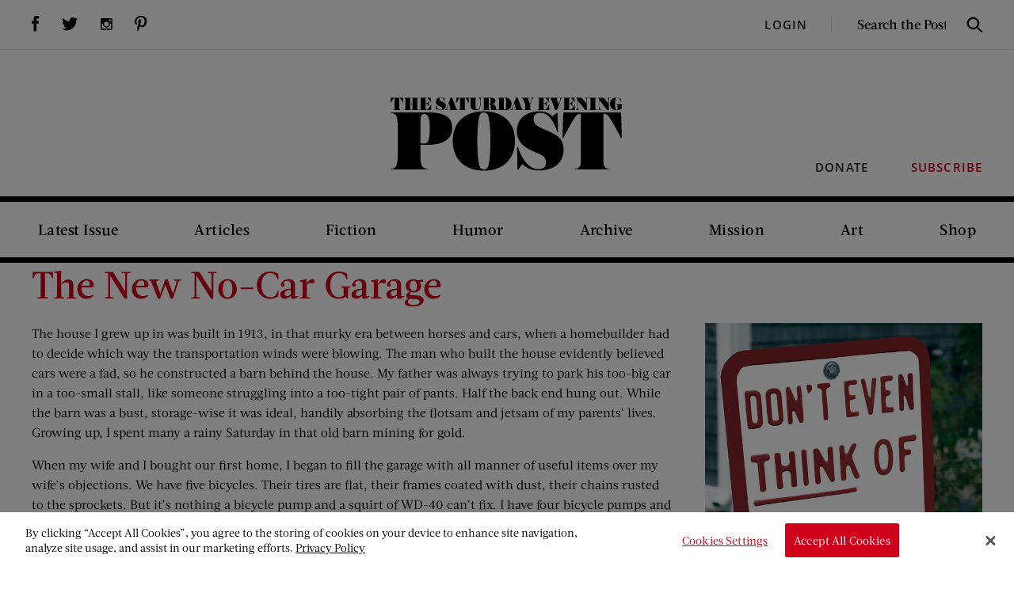

--- FILE ---
content_type: text/html; charset=UTF-8
request_url: https://www.saturdayeveningpost.com/sep-keyword/old-barn-mining/
body_size: 17999
content:
<!DOCTYPE html>
	<html lang="en-US" class="no-js http1">
	<head>
		<!-- DNS Prefetching -->
		<link rel="dns-prefetch" href="//www.googletagservices.com">
		<link rel="dns-prefetch" href="//www.googletagmanager.com">

		<!-- meta cluster -->
		<meta charset="UTF-8">
		<meta name="viewport" content="width=device-width, initial-scale=1.0">

		<meta name='robots' content='index, follow, max-image-preview:large, max-snippet:-1, max-video-preview:-1' />
	<style>img:is([sizes="auto" i], [sizes^="auto," i]) { contain-intrinsic-size: 3000px 1500px }</style>
	<!-- OneTrust Cookies Consent Notice start -->

<script src="https://cookie-cdn.cookiepro.com/scripttemplates/otSDKStub.js"  type="text/javascript" charset="UTF-8" data-domain-script="b491c281-f032-4812-9b0e-cf8c575f63d8"></script>
<script type="text/javascript">
function OptanonWrapper() { }
</script>
<!-- OneTrust Cookies Consent Notice end --><script>window._wca = window._wca || [];</script>

	<!-- This site is optimized with the Yoast SEO plugin v26.8 - https://yoast.com/product/yoast-seo-wordpress/ -->
	<title>old barn mining Archives | The Saturday Evening Post</title>
	<link rel="canonical" href="https://www.saturdayeveningpost.com/sep-keyword/old-barn-mining/" />
	<meta property="og:locale" content="en_US" />
	<meta property="og:type" content="article" />
	<meta property="og:title" content="old barn mining Archives | The Saturday Evening Post" />
	<meta property="og:url" content="https://www.saturdayeveningpost.com/sep-keyword/old-barn-mining/" />
	<meta property="og:site_name" content="The Saturday Evening Post" />
	<meta name="twitter:card" content="summary_large_image" />
	<meta name="twitter:site" content="@SatEvePost" />
	<script type="application/ld+json" class="yoast-schema-graph">{"@context":"https://schema.org","@graph":[{"@type":"CollectionPage","@id":"https://www.saturdayeveningpost.com/sep-keyword/old-barn-mining/","url":"https://www.saturdayeveningpost.com/sep-keyword/old-barn-mining/","name":"old barn mining Archives | The Saturday Evening Post","isPartOf":{"@id":"https://www.saturdayeveningpost.com/#website"},"primaryImageOfPage":{"@id":"https://www.saturdayeveningpost.com/sep-keyword/old-barn-mining/#primaryimage"},"image":{"@id":"https://www.saturdayeveningpost.com/sep-keyword/old-barn-mining/#primaryimage"},"thumbnailUrl":"https://www.saturdayeveningpost.com/wp-content/uploads/satevepost/MJ13_FeaturedImage.jpg","breadcrumb":{"@id":"https://www.saturdayeveningpost.com/sep-keyword/old-barn-mining/#breadcrumb"},"inLanguage":"en-US"},{"@type":"ImageObject","inLanguage":"en-US","@id":"https://www.saturdayeveningpost.com/sep-keyword/old-barn-mining/#primaryimage","url":"https://www.saturdayeveningpost.com/wp-content/uploads/satevepost/MJ13_FeaturedImage.jpg","contentUrl":"https://www.saturdayeveningpost.com/wp-content/uploads/satevepost/MJ13_FeaturedImage.jpg","width":368,"height":275},{"@type":"BreadcrumbList","@id":"https://www.saturdayeveningpost.com/sep-keyword/old-barn-mining/#breadcrumb","itemListElement":[{"@type":"ListItem","position":1,"name":"Home","item":"https://www.saturdayeveningpost.com/"},{"@type":"ListItem","position":2,"name":"old barn mining"}]},{"@type":"WebSite","@id":"https://www.saturdayeveningpost.com/#website","url":"https://www.saturdayeveningpost.com/","name":"The Saturday Evening Post","description":"Home of The Saturday Evening Post","publisher":{"@id":"https://www.saturdayeveningpost.com/#organization"},"potentialAction":[{"@type":"SearchAction","target":{"@type":"EntryPoint","urlTemplate":"https://www.saturdayeveningpost.com/?s={search_term_string}"},"query-input":{"@type":"PropertyValueSpecification","valueRequired":true,"valueName":"search_term_string"}}],"inLanguage":"en-US"},{"@type":"Organization","@id":"https://www.saturdayeveningpost.com/#organization","name":"The Saturday Evening Post","url":"https://www.saturdayeveningpost.com/","logo":{"@type":"ImageObject","inLanguage":"en-US","@id":"https://www.saturdayeveningpost.com/#/schema/logo/image/","url":"https://www.saturdayeveningpost.com/wp-content/uploads/satevepost/SEP-logo-from-Brian.png","contentUrl":"https://www.saturdayeveningpost.com/wp-content/uploads/satevepost/SEP-logo-from-Brian.png","width":3131,"height":986,"caption":"The Saturday Evening Post"},"image":{"@id":"https://www.saturdayeveningpost.com/#/schema/logo/image/"},"sameAs":["https://www.facebook.com/saturdayeveningpost","https://x.com/SatEvePost","https://instagram.com/satevepost/","https://www.pinterest.com/satevepost/","https://www.youtube.com/user/satevepost"]}]}</script>
	<!-- / Yoast SEO plugin. -->


<link rel='dns-prefetch' href='//stats.wp.com' />
<link rel='dns-prefetch' href='//secure.gravatar.com' />
<link rel='dns-prefetch' href='//v0.wordpress.com' />
<link rel='preconnect' href='//c0.wp.com' />
<link rel="alternate" type="application/rss+xml" title="The Saturday Evening Post &raquo; old barn mining Keyword Feed" href="https://www.saturdayeveningpost.com/sep-keyword/old-barn-mining/feed/" />
<script type="text/javascript">
/* <![CDATA[ */
window._wpemojiSettings = {"baseUrl":"https:\/\/s.w.org\/images\/core\/emoji\/16.0.1\/72x72\/","ext":".png","svgUrl":"https:\/\/s.w.org\/images\/core\/emoji\/16.0.1\/svg\/","svgExt":".svg","source":{"concatemoji":"https:\/\/www.saturdayeveningpost.com\/wp-includes\/js\/wp-emoji-release.min.js?ver=6.8.3"}};
/*! This file is auto-generated */
!function(s,n){var o,i,e;function c(e){try{var t={supportTests:e,timestamp:(new Date).valueOf()};sessionStorage.setItem(o,JSON.stringify(t))}catch(e){}}function p(e,t,n){e.clearRect(0,0,e.canvas.width,e.canvas.height),e.fillText(t,0,0);var t=new Uint32Array(e.getImageData(0,0,e.canvas.width,e.canvas.height).data),a=(e.clearRect(0,0,e.canvas.width,e.canvas.height),e.fillText(n,0,0),new Uint32Array(e.getImageData(0,0,e.canvas.width,e.canvas.height).data));return t.every(function(e,t){return e===a[t]})}function u(e,t){e.clearRect(0,0,e.canvas.width,e.canvas.height),e.fillText(t,0,0);for(var n=e.getImageData(16,16,1,1),a=0;a<n.data.length;a++)if(0!==n.data[a])return!1;return!0}function f(e,t,n,a){switch(t){case"flag":return n(e,"\ud83c\udff3\ufe0f\u200d\u26a7\ufe0f","\ud83c\udff3\ufe0f\u200b\u26a7\ufe0f")?!1:!n(e,"\ud83c\udde8\ud83c\uddf6","\ud83c\udde8\u200b\ud83c\uddf6")&&!n(e,"\ud83c\udff4\udb40\udc67\udb40\udc62\udb40\udc65\udb40\udc6e\udb40\udc67\udb40\udc7f","\ud83c\udff4\u200b\udb40\udc67\u200b\udb40\udc62\u200b\udb40\udc65\u200b\udb40\udc6e\u200b\udb40\udc67\u200b\udb40\udc7f");case"emoji":return!a(e,"\ud83e\udedf")}return!1}function g(e,t,n,a){var r="undefined"!=typeof WorkerGlobalScope&&self instanceof WorkerGlobalScope?new OffscreenCanvas(300,150):s.createElement("canvas"),o=r.getContext("2d",{willReadFrequently:!0}),i=(o.textBaseline="top",o.font="600 32px Arial",{});return e.forEach(function(e){i[e]=t(o,e,n,a)}),i}function t(e){var t=s.createElement("script");t.src=e,t.defer=!0,s.head.appendChild(t)}"undefined"!=typeof Promise&&(o="wpEmojiSettingsSupports",i=["flag","emoji"],n.supports={everything:!0,everythingExceptFlag:!0},e=new Promise(function(e){s.addEventListener("DOMContentLoaded",e,{once:!0})}),new Promise(function(t){var n=function(){try{var e=JSON.parse(sessionStorage.getItem(o));if("object"==typeof e&&"number"==typeof e.timestamp&&(new Date).valueOf()<e.timestamp+604800&&"object"==typeof e.supportTests)return e.supportTests}catch(e){}return null}();if(!n){if("undefined"!=typeof Worker&&"undefined"!=typeof OffscreenCanvas&&"undefined"!=typeof URL&&URL.createObjectURL&&"undefined"!=typeof Blob)try{var e="postMessage("+g.toString()+"("+[JSON.stringify(i),f.toString(),p.toString(),u.toString()].join(",")+"));",a=new Blob([e],{type:"text/javascript"}),r=new Worker(URL.createObjectURL(a),{name:"wpTestEmojiSupports"});return void(r.onmessage=function(e){c(n=e.data),r.terminate(),t(n)})}catch(e){}c(n=g(i,f,p,u))}t(n)}).then(function(e){for(var t in e)n.supports[t]=e[t],n.supports.everything=n.supports.everything&&n.supports[t],"flag"!==t&&(n.supports.everythingExceptFlag=n.supports.everythingExceptFlag&&n.supports[t]);n.supports.everythingExceptFlag=n.supports.everythingExceptFlag&&!n.supports.flag,n.DOMReady=!1,n.readyCallback=function(){n.DOMReady=!0}}).then(function(){return e}).then(function(){var e;n.supports.everything||(n.readyCallback(),(e=n.source||{}).concatemoji?t(e.concatemoji):e.wpemoji&&e.twemoji&&(t(e.twemoji),t(e.wpemoji)))}))}((window,document),window._wpemojiSettings);
/* ]]> */
</script>
<style id='wp-emoji-styles-inline-css' type='text/css'>

	img.wp-smiley, img.emoji {
		display: inline !important;
		border: none !important;
		box-shadow: none !important;
		height: 1em !important;
		width: 1em !important;
		margin: 0 0.07em !important;
		vertical-align: -0.1em !important;
		background: none !important;
		padding: 0 !important;
	}
</style>
<link rel='stylesheet' id='wp-block-library-css' href='https://c0.wp.com/c/6.8.3/wp-includes/css/dist/block-library/style.min.css' type='text/css' media='all' />
<style id='co-authors-plus-coauthors-style-inline-css' type='text/css'>
.wp-block-co-authors-plus-coauthors.is-layout-flow [class*=wp-block-co-authors-plus]{display:inline}

</style>
<style id='co-authors-plus-avatar-style-inline-css' type='text/css'>
.wp-block-co-authors-plus-avatar :where(img){height:auto;max-width:100%;vertical-align:bottom}.wp-block-co-authors-plus-coauthors.is-layout-flow .wp-block-co-authors-plus-avatar :where(img){vertical-align:middle}.wp-block-co-authors-plus-avatar:is(.alignleft,.alignright){display:table}.wp-block-co-authors-plus-avatar.aligncenter{display:table;margin-inline:auto}

</style>
<style id='co-authors-plus-image-style-inline-css' type='text/css'>
.wp-block-co-authors-plus-image{margin-bottom:0}.wp-block-co-authors-plus-image :where(img){height:auto;max-width:100%;vertical-align:bottom}.wp-block-co-authors-plus-coauthors.is-layout-flow .wp-block-co-authors-plus-image :where(img){vertical-align:middle}.wp-block-co-authors-plus-image:is(.alignfull,.alignwide) :where(img){width:100%}.wp-block-co-authors-plus-image:is(.alignleft,.alignright){display:table}.wp-block-co-authors-plus-image.aligncenter{display:table;margin-inline:auto}

</style>
<link rel='stylesheet' id='splide-css' href='https://www.saturdayeveningpost.com/wp-content/plugins/sitecare-slider-block/assets/vendor/css/splide.min.css?ver=4.1.4' type='text/css' media='all' />
<style id='splide-inline-css' type='text/css'>
.splide__pagination--has-labels {
	justify-content: space-between;
	margin-right: 10%;
	margin-left: 10%;
	padding: 0 10%;

	.splide__pagination__page:before {
		content: attr(data-label);

		position: absolute;
		top: -2em;
		left: 50%;
		text-wrap: nowrap;
		transform: translateX(-50%);
	}
}
</style>
<link rel='stylesheet' id='wp-components-css' href='https://c0.wp.com/c/6.8.3/wp-includes/css/dist/components/style.min.css' type='text/css' media='all' />
<link rel='stylesheet' id='wp-preferences-css' href='https://c0.wp.com/c/6.8.3/wp-includes/css/dist/preferences/style.min.css' type='text/css' media='all' />
<link rel='stylesheet' id='wp-block-editor-css' href='https://c0.wp.com/c/6.8.3/wp-includes/css/dist/block-editor/style.min.css' type='text/css' media='all' />
<link rel='stylesheet' id='popup-maker-block-library-style-css' href='https://www.saturdayeveningpost.com/wp-content/plugins/popup-maker/dist/packages/block-library-style.css?ver=dbea705cfafe089d65f1' type='text/css' media='all' />
<link rel='stylesheet' id='wc-memberships-blocks-css' href='https://www.saturdayeveningpost.com/wp-content/plugins/woocommerce-memberships/assets/css/blocks/wc-memberships-blocks.min.css?ver=1.27.5' type='text/css' media='all' />
<link rel='stylesheet' id='mediaelement-css' href='https://c0.wp.com/c/6.8.3/wp-includes/js/mediaelement/mediaelementplayer-legacy.min.css' type='text/css' media='all' />
<link rel='stylesheet' id='wp-mediaelement-css' href='https://c0.wp.com/c/6.8.3/wp-includes/js/mediaelement/wp-mediaelement.min.css' type='text/css' media='all' />
<style id='jetpack-sharing-buttons-style-inline-css' type='text/css'>
.jetpack-sharing-buttons__services-list{display:flex;flex-direction:row;flex-wrap:wrap;gap:0;list-style-type:none;margin:5px;padding:0}.jetpack-sharing-buttons__services-list.has-small-icon-size{font-size:12px}.jetpack-sharing-buttons__services-list.has-normal-icon-size{font-size:16px}.jetpack-sharing-buttons__services-list.has-large-icon-size{font-size:24px}.jetpack-sharing-buttons__services-list.has-huge-icon-size{font-size:36px}@media print{.jetpack-sharing-buttons__services-list{display:none!important}}.editor-styles-wrapper .wp-block-jetpack-sharing-buttons{gap:0;padding-inline-start:0}ul.jetpack-sharing-buttons__services-list.has-background{padding:1.25em 2.375em}
</style>
<style id='sep-core-button-inline-css' type='text/css'>
.wp-block-button .wp-block-button__link {
	position: relative;

	&:before {
		border: 2px solid #fff;
		content: "";
		height: calc(100% - 10px);
		left: 5px;
		opacity: 0;
		position: absolute;
		top: 5px;
		transform: scale(0.92);
		transition: opacity .25s, transform .2s;
		width: calc(100% - 10px);
	}

	&:focus,
	&:hover {
		text-decoration: none;

		&:before {
			opacity: 1;
			transform: scale(1);
		}
	}
}

</style>
<style id='sep-core-heading-inline-css' type='text/css'>
.is-style-headline {
	display: flex;
	align-items: center;
	justify-content: center;

	&:before,
	&:after {
		background-color: #ccc;
		content: "";
		flex-shrink: 0;
		height: 1px;
		margin-inline: 20px;
		width: 100px;
	}
}

@media (max-width: 600px) {
	.is-style-headline {
		&:before,
		&:after {
			display: none;
		}
	}
}

</style>
<style id='global-styles-inline-css' type='text/css'>
:root{--wp--preset--aspect-ratio--square: 1;--wp--preset--aspect-ratio--4-3: 4/3;--wp--preset--aspect-ratio--3-4: 3/4;--wp--preset--aspect-ratio--3-2: 3/2;--wp--preset--aspect-ratio--2-3: 2/3;--wp--preset--aspect-ratio--16-9: 16/9;--wp--preset--aspect-ratio--9-16: 9/16;--wp--preset--color--black: #000000;--wp--preset--color--cyan-bluish-gray: #abb8c3;--wp--preset--color--white: #ffffff;--wp--preset--color--pale-pink: #f78da7;--wp--preset--color--vivid-red: #cf2e2e;--wp--preset--color--luminous-vivid-orange: #ff6900;--wp--preset--color--luminous-vivid-amber: #fcb900;--wp--preset--color--light-green-cyan: #7bdcb5;--wp--preset--color--vivid-green-cyan: #00d084;--wp--preset--color--pale-cyan-blue: #8ed1fc;--wp--preset--color--vivid-cyan-blue: #0693e3;--wp--preset--color--vivid-purple: #9b51e0;--wp--preset--gradient--vivid-cyan-blue-to-vivid-purple: linear-gradient(135deg,rgba(6,147,227,1) 0%,rgb(155,81,224) 100%);--wp--preset--gradient--light-green-cyan-to-vivid-green-cyan: linear-gradient(135deg,rgb(122,220,180) 0%,rgb(0,208,130) 100%);--wp--preset--gradient--luminous-vivid-amber-to-luminous-vivid-orange: linear-gradient(135deg,rgba(252,185,0,1) 0%,rgba(255,105,0,1) 100%);--wp--preset--gradient--luminous-vivid-orange-to-vivid-red: linear-gradient(135deg,rgba(255,105,0,1) 0%,rgb(207,46,46) 100%);--wp--preset--gradient--very-light-gray-to-cyan-bluish-gray: linear-gradient(135deg,rgb(238,238,238) 0%,rgb(169,184,195) 100%);--wp--preset--gradient--cool-to-warm-spectrum: linear-gradient(135deg,rgb(74,234,220) 0%,rgb(151,120,209) 20%,rgb(207,42,186) 40%,rgb(238,44,130) 60%,rgb(251,105,98) 80%,rgb(254,248,76) 100%);--wp--preset--gradient--blush-light-purple: linear-gradient(135deg,rgb(255,206,236) 0%,rgb(152,150,240) 100%);--wp--preset--gradient--blush-bordeaux: linear-gradient(135deg,rgb(254,205,165) 0%,rgb(254,45,45) 50%,rgb(107,0,62) 100%);--wp--preset--gradient--luminous-dusk: linear-gradient(135deg,rgb(255,203,112) 0%,rgb(199,81,192) 50%,rgb(65,88,208) 100%);--wp--preset--gradient--pale-ocean: linear-gradient(135deg,rgb(255,245,203) 0%,rgb(182,227,212) 50%,rgb(51,167,181) 100%);--wp--preset--gradient--electric-grass: linear-gradient(135deg,rgb(202,248,128) 0%,rgb(113,206,126) 100%);--wp--preset--gradient--midnight: linear-gradient(135deg,rgb(2,3,129) 0%,rgb(40,116,252) 100%);--wp--preset--font-size--small: 1em;--wp--preset--font-size--medium: clamp(18px, 1.125rem + ((1vw - 3.2px) * 0.37), 22px);--wp--preset--font-size--large: clamp(26px, 1.625rem + ((1vw - 3.2px) * 0.37), 30px);--wp--preset--font-size--x-large: clamp(30px, 1.875rem + ((1vw - 3.2px) * 0.741), 38px);--wp--preset--font-size--xx-small: .875rem;--wp--preset--font-size--x-small: .95rem;--wp--preset--font-size--base: 1em;--wp--preset--font-size--xx-large: clamp(44px, 2.75rem + ((1vw - 3.2px) * 1.111), 56px);--wp--preset--font-family--primary: -apple-system, BlinkMacSystemFont, 'Segoe UI', Roboto, Oxygen-Sans, Ubuntu, Cantarell, 'Helvetica Neue', sans-serif;--wp--preset--font-family--monospace: monospace;--wp--preset--font-family--open-sans: "Open Sans", sans-serif;--wp--preset--font-family--acta: "Acta", Georgia, "Times New Roman", serif;--wp--preset--spacing--20: 20px;--wp--preset--spacing--30: 30px;--wp--preset--spacing--40: clamp(20px, 5vw, 40px);--wp--preset--spacing--50: clamp(40px, 6vw, 80px);--wp--preset--spacing--60: clamp(50px, 7vw, 90px);--wp--preset--spacing--70: clamp(70px, 10vw, 140px);--wp--preset--spacing--80: 5.06rem;--wp--preset--spacing--10: 10px;--wp--preset--shadow--natural: 6px 6px 9px rgba(0, 0, 0, 0.2);--wp--preset--shadow--deep: 12px 12px 50px rgba(0, 0, 0, 0.4);--wp--preset--shadow--sharp: 6px 6px 0px rgba(0, 0, 0, 0.2);--wp--preset--shadow--outlined: 6px 6px 0px -3px rgba(255, 255, 255, 1), 6px 6px rgba(0, 0, 0, 1);--wp--preset--shadow--crisp: 6px 6px 0px rgba(0, 0, 0, 1);--wp--custom--font-weight--black: 900;--wp--custom--font-weight--bold: 700;--wp--custom--font-weight--extra-bold: 800;--wp--custom--font-weight--extra-light: 200;--wp--custom--font-weight--light: 300;--wp--custom--font-weight--medium: 500;--wp--custom--font-weight--regular: 400;--wp--custom--font-weight--semi-bold: 600;--wp--custom--font-weight--thin: 100;--wp--custom--line-height--large: 1.75;--wp--custom--line-height--medium: 1.5;--wp--custom--line-height--none: 1;--wp--custom--line-height--small: 1.25;--wp--custom--line-height--x-large: 2;--wp--custom--line-height--x-small: 1.1;}:root { --wp--style--global--content-size: 860px;--wp--style--global--wide-size: 1400px; }:where(body) { margin: 0; }.wp-site-blocks { padding-top: var(--wp--style--root--padding-top); padding-bottom: var(--wp--style--root--padding-bottom); }.has-global-padding { padding-right: var(--wp--style--root--padding-right); padding-left: var(--wp--style--root--padding-left); }.has-global-padding > .alignfull { margin-right: calc(var(--wp--style--root--padding-right) * -1); margin-left: calc(var(--wp--style--root--padding-left) * -1); }.has-global-padding :where(:not(.alignfull.is-layout-flow) > .has-global-padding:not(.wp-block-block, .alignfull)) { padding-right: 0; padding-left: 0; }.has-global-padding :where(:not(.alignfull.is-layout-flow) > .has-global-padding:not(.wp-block-block, .alignfull)) > .alignfull { margin-left: 0; margin-right: 0; }.wp-site-blocks > .alignleft { float: left; margin-right: 2em; }.wp-site-blocks > .alignright { float: right; margin-left: 2em; }.wp-site-blocks > .aligncenter { justify-content: center; margin-left: auto; margin-right: auto; }:where(.wp-site-blocks) > * { margin-block-start: 1.5rem; margin-block-end: 0; }:where(.wp-site-blocks) > :first-child { margin-block-start: 0; }:where(.wp-site-blocks) > :last-child { margin-block-end: 0; }:root { --wp--style--block-gap: 1.5rem; }:root :where(.is-layout-flow) > :first-child{margin-block-start: 0;}:root :where(.is-layout-flow) > :last-child{margin-block-end: 0;}:root :where(.is-layout-flow) > *{margin-block-start: 1.5rem;margin-block-end: 0;}:root :where(.is-layout-constrained) > :first-child{margin-block-start: 0;}:root :where(.is-layout-constrained) > :last-child{margin-block-end: 0;}:root :where(.is-layout-constrained) > *{margin-block-start: 1.5rem;margin-block-end: 0;}:root :where(.is-layout-flex){gap: 1.5rem;}:root :where(.is-layout-grid){gap: 1.5rem;}.is-layout-flow > .alignleft{float: left;margin-inline-start: 0;margin-inline-end: 2em;}.is-layout-flow > .alignright{float: right;margin-inline-start: 2em;margin-inline-end: 0;}.is-layout-flow > .aligncenter{margin-left: auto !important;margin-right: auto !important;}.is-layout-constrained > .alignleft{float: left;margin-inline-start: 0;margin-inline-end: 2em;}.is-layout-constrained > .alignright{float: right;margin-inline-start: 2em;margin-inline-end: 0;}.is-layout-constrained > .aligncenter{margin-left: auto !important;margin-right: auto !important;}.is-layout-constrained > :where(:not(.alignleft):not(.alignright):not(.alignfull)){max-width: var(--wp--style--global--content-size);margin-left: auto !important;margin-right: auto !important;}.is-layout-constrained > .alignwide{max-width: var(--wp--style--global--wide-size);}body .is-layout-flex{display: flex;}.is-layout-flex{flex-wrap: wrap;align-items: center;}.is-layout-flex > :is(*, div){margin: 0;}body .is-layout-grid{display: grid;}.is-layout-grid > :is(*, div){margin: 0;}body{font-family: var(--wp--preset--font-family--acta);font-size: var(--wp--preset--font-size--base);line-height: var(--wp--custom--line-height--medium);--wp--style--root--padding-top: 0;--wp--style--root--padding-right: var(--wp--preset--spacing--40);--wp--style--root--padding-bottom: 0;--wp--style--root--padding-left: var(--wp--preset--spacing--40);}a:where(:not(.wp-element-button)){color: #d0021b;text-decoration: none;}:root :where(a:where(:not(.wp-element-button)):hover){text-decoration: underline;}h1, h2, h3, h4, h5, h6{font-family: var(--wp--preset--font-family--acta);font-weight: var(--wp--custom--font-weight--medium);line-height: var(--wp--custom--line-height--x-small);}h1{font-size: var(--wp--preset--font-size--xx-large);}h2{font-size: 38px;}h3{font-size: var(--wp--preset--font-size--x-large);}h4{font-size: var(--wp--preset--font-size--large);}h5{font-size: 26px;}h6{font-size: var(--wp--preset--font-size--medium);}:root :where(.wp-element-button, .wp-block-button__link){background-color: #d0021b;border-radius: 0;border-width: 0;color: #ffffff;font-family: inherit;font-size: var(--wp--preset--font-size--medium);font-weight: var(--wp--custom--font-weight--medium);letter-spacing: 0.05em;line-height: inherit;padding-top: 0.5em;padding-right: 1em;padding-bottom: 0.5em;padding-left: 1em;text-decoration: none;text-transform: uppercase;}:root :where(.wp-element-button:hover, .wp-block-button__link:hover){background-color: #d0021b;color: #ffffff;text-decoration: none;}.has-black-color{color: var(--wp--preset--color--black) !important;}.has-cyan-bluish-gray-color{color: var(--wp--preset--color--cyan-bluish-gray) !important;}.has-white-color{color: var(--wp--preset--color--white) !important;}.has-pale-pink-color{color: var(--wp--preset--color--pale-pink) !important;}.has-vivid-red-color{color: var(--wp--preset--color--vivid-red) !important;}.has-luminous-vivid-orange-color{color: var(--wp--preset--color--luminous-vivid-orange) !important;}.has-luminous-vivid-amber-color{color: var(--wp--preset--color--luminous-vivid-amber) !important;}.has-light-green-cyan-color{color: var(--wp--preset--color--light-green-cyan) !important;}.has-vivid-green-cyan-color{color: var(--wp--preset--color--vivid-green-cyan) !important;}.has-pale-cyan-blue-color{color: var(--wp--preset--color--pale-cyan-blue) !important;}.has-vivid-cyan-blue-color{color: var(--wp--preset--color--vivid-cyan-blue) !important;}.has-vivid-purple-color{color: var(--wp--preset--color--vivid-purple) !important;}.has-black-background-color{background-color: var(--wp--preset--color--black) !important;}.has-cyan-bluish-gray-background-color{background-color: var(--wp--preset--color--cyan-bluish-gray) !important;}.has-white-background-color{background-color: var(--wp--preset--color--white) !important;}.has-pale-pink-background-color{background-color: var(--wp--preset--color--pale-pink) !important;}.has-vivid-red-background-color{background-color: var(--wp--preset--color--vivid-red) !important;}.has-luminous-vivid-orange-background-color{background-color: var(--wp--preset--color--luminous-vivid-orange) !important;}.has-luminous-vivid-amber-background-color{background-color: var(--wp--preset--color--luminous-vivid-amber) !important;}.has-light-green-cyan-background-color{background-color: var(--wp--preset--color--light-green-cyan) !important;}.has-vivid-green-cyan-background-color{background-color: var(--wp--preset--color--vivid-green-cyan) !important;}.has-pale-cyan-blue-background-color{background-color: var(--wp--preset--color--pale-cyan-blue) !important;}.has-vivid-cyan-blue-background-color{background-color: var(--wp--preset--color--vivid-cyan-blue) !important;}.has-vivid-purple-background-color{background-color: var(--wp--preset--color--vivid-purple) !important;}.has-black-border-color{border-color: var(--wp--preset--color--black) !important;}.has-cyan-bluish-gray-border-color{border-color: var(--wp--preset--color--cyan-bluish-gray) !important;}.has-white-border-color{border-color: var(--wp--preset--color--white) !important;}.has-pale-pink-border-color{border-color: var(--wp--preset--color--pale-pink) !important;}.has-vivid-red-border-color{border-color: var(--wp--preset--color--vivid-red) !important;}.has-luminous-vivid-orange-border-color{border-color: var(--wp--preset--color--luminous-vivid-orange) !important;}.has-luminous-vivid-amber-border-color{border-color: var(--wp--preset--color--luminous-vivid-amber) !important;}.has-light-green-cyan-border-color{border-color: var(--wp--preset--color--light-green-cyan) !important;}.has-vivid-green-cyan-border-color{border-color: var(--wp--preset--color--vivid-green-cyan) !important;}.has-pale-cyan-blue-border-color{border-color: var(--wp--preset--color--pale-cyan-blue) !important;}.has-vivid-cyan-blue-border-color{border-color: var(--wp--preset--color--vivid-cyan-blue) !important;}.has-vivid-purple-border-color{border-color: var(--wp--preset--color--vivid-purple) !important;}.has-vivid-cyan-blue-to-vivid-purple-gradient-background{background: var(--wp--preset--gradient--vivid-cyan-blue-to-vivid-purple) !important;}.has-light-green-cyan-to-vivid-green-cyan-gradient-background{background: var(--wp--preset--gradient--light-green-cyan-to-vivid-green-cyan) !important;}.has-luminous-vivid-amber-to-luminous-vivid-orange-gradient-background{background: var(--wp--preset--gradient--luminous-vivid-amber-to-luminous-vivid-orange) !important;}.has-luminous-vivid-orange-to-vivid-red-gradient-background{background: var(--wp--preset--gradient--luminous-vivid-orange-to-vivid-red) !important;}.has-very-light-gray-to-cyan-bluish-gray-gradient-background{background: var(--wp--preset--gradient--very-light-gray-to-cyan-bluish-gray) !important;}.has-cool-to-warm-spectrum-gradient-background{background: var(--wp--preset--gradient--cool-to-warm-spectrum) !important;}.has-blush-light-purple-gradient-background{background: var(--wp--preset--gradient--blush-light-purple) !important;}.has-blush-bordeaux-gradient-background{background: var(--wp--preset--gradient--blush-bordeaux) !important;}.has-luminous-dusk-gradient-background{background: var(--wp--preset--gradient--luminous-dusk) !important;}.has-pale-ocean-gradient-background{background: var(--wp--preset--gradient--pale-ocean) !important;}.has-electric-grass-gradient-background{background: var(--wp--preset--gradient--electric-grass) !important;}.has-midnight-gradient-background{background: var(--wp--preset--gradient--midnight) !important;}.has-small-font-size{font-size: var(--wp--preset--font-size--small) !important;}.has-medium-font-size{font-size: var(--wp--preset--font-size--medium) !important;}.has-large-font-size{font-size: var(--wp--preset--font-size--large) !important;}.has-x-large-font-size{font-size: var(--wp--preset--font-size--x-large) !important;}.has-xx-small-font-size{font-size: var(--wp--preset--font-size--xx-small) !important;}.has-x-small-font-size{font-size: var(--wp--preset--font-size--x-small) !important;}.has-base-font-size{font-size: var(--wp--preset--font-size--base) !important;}.has-xx-large-font-size{font-size: var(--wp--preset--font-size--xx-large) !important;}.has-primary-font-family{font-family: var(--wp--preset--font-family--primary) !important;}.has-monospace-font-family{font-family: var(--wp--preset--font-family--monospace) !important;}.has-open-sans-font-family{font-family: var(--wp--preset--font-family--open-sans) !important;}.has-acta-font-family{font-family: var(--wp--preset--font-family--acta) !important;}
:root :where(.wp-block-pullquote){font-size: 1.5em;line-height: 1.6;}
:root :where(.wp-block-list){font-size: var(--wp--preset--font-size--medium);padding-left: 1.5em;}
:root :where(p){font-size: var(--wp--preset--font-size--medium);}
:root :where(.wp-block-separator){background-color: #ccc;border-width: 0px;color: #ccc;}:root :where(.wp-block-separator){height: 1px}
</style>
<link rel='stylesheet' id='woocommerce-layout-css' href='https://c0.wp.com/p/woocommerce/10.4.3/assets/css/woocommerce-layout.css' type='text/css' media='all' />
<style id='woocommerce-layout-inline-css' type='text/css'>

	.infinite-scroll .woocommerce-pagination {
		display: none;
	}
</style>
<link rel='stylesheet' id='woocommerce-smallscreen-css' href='https://c0.wp.com/p/woocommerce/10.4.3/assets/css/woocommerce-smallscreen.css' type='text/css' media='only screen and (max-width: 768px)' />
<link rel='stylesheet' id='woocommerce-general-css' href='https://c0.wp.com/p/woocommerce/10.4.3/assets/css/woocommerce.css' type='text/css' media='all' />
<style id='woocommerce-inline-inline-css' type='text/css'>
.woocommerce form .form-row .required { visibility: visible; }
</style>
<link rel='stylesheet' id='wc-memberships-frontend-css' href='https://www.saturdayeveningpost.com/wp-content/plugins/woocommerce-memberships/assets/css/frontend/wc-memberships-frontend.min.css?ver=1.27.5' type='text/css' media='all' />
<link rel='stylesheet' id='saturday_evening_post-css' href='https://www.saturdayeveningpost.com/wp-content/themes/saturday-evening-post/assets/css/saturday-evening-post.min.css?ver=1.4.1' type='text/css' media='all' />
<script type="text/javascript" src="https://c0.wp.com/c/6.8.3/wp-includes/js/jquery/jquery.min.js" id="jquery-core-js"></script>
<script type="text/javascript" src="https://c0.wp.com/c/6.8.3/wp-includes/js/jquery/jquery-migrate.min.js" id="jquery-migrate-js"></script>
<script type="text/javascript" src="https://c0.wp.com/p/woocommerce/10.4.3/assets/js/jquery-blockui/jquery.blockUI.min.js" id="wc-jquery-blockui-js" defer="defer" data-wp-strategy="defer"></script>
<script type="text/javascript" src="https://c0.wp.com/p/woocommerce/10.4.3/assets/js/js-cookie/js.cookie.min.js" id="wc-js-cookie-js" defer="defer" data-wp-strategy="defer"></script>
<script type="text/javascript" id="woocommerce-js-extra">
/* <![CDATA[ */
var woocommerce_params = {"ajax_url":"\/wp-admin\/admin-ajax.php","wc_ajax_url":"\/?wc-ajax=%%endpoint%%","i18n_password_show":"Show password","i18n_password_hide":"Hide password"};
/* ]]> */
</script>
<script type="text/javascript" src="https://c0.wp.com/p/woocommerce/10.4.3/assets/js/frontend/woocommerce.min.js" id="woocommerce-js" defer="defer" data-wp-strategy="defer"></script>
<script type="text/javascript" src="https://stats.wp.com/s-202605.js" id="woocommerce-analytics-js" defer="defer" data-wp-strategy="defer"></script>
<link rel="https://api.w.org/" href="https://www.saturdayeveningpost.com/wp-json/" /><link rel="EditURI" type="application/rsd+xml" title="RSD" href="https://www.saturdayeveningpost.com/xmlrpc.php?rsd" />
	<style>img#wpstats{display:none}</style>
			<noscript><style>.woocommerce-product-gallery{ opacity: 1 !important; }</style></noscript>
	
<script>
window.dataLayer = window.dataLayer || [];
dataLayer.push({
	'loggedIn': 'no'
});

		</script>

		<!-- Page hiding snippet (recommended)  -->
<style>.async-hide { opacity: 0 !important} </style>
<script>(function(a,s,y,n,c,h,i,d,e){s.className+=' '+y;h.start=1*new Date;
h.end=i=function(){s.className=s.className.replace(RegExp(' ?'+y),'')};
(a[n]=a[n]||[]).hide=h;setTimeout(function(){i();h.end=null},c);h.timeout=c;
})(window,document.documentElement,'async-hide','dataLayer',4000,
{'GTM-PLV9X3J':true});</script>
<!-- Modified Analytics tracking code with Optimize plugin -->
    <script>
    (function(i,s,o,g,r,a,m){i['GoogleAnalyticsObject']=r;i[r]=i[r]||function(){
    (i[r].q=i[r].q||[]).push(arguments)},i[r].l=1*new Date();a=s.createElement(o),
    m=s.getElementsByTagName(o)[0];a.async=1;a.src=g;m.parentNode.insertBefore(a,m)
    })(window,document,'script','https://www.google-analytics.com/analytics.js','ga');

  ga('create', 'UA-347503-1', 'auto');  // Update tracker settings 
  ga('require', 'GTM-PLV9X3J');           // Add this line
                                         // Remove pageview call
</script>
<!-- Google Tag Manager -->
<script>(function(w,d,s,l,i){w[l]=w[l]||[];w[l].push({'gtm.start':
new Date().getTime(),event:'gtm.js'});var f=d.getElementsByTagName(s)[0],
j=d.createElement(s),dl=l!='dataLayer'?'&l='+l:'';j.async=true;j.src=
'https://www.googletagmanager.com/gtm.js?id='+i+dl;f.parentNode.insertBefore(j,f);
})(window,document,'script','dataLayer','GTM-PL573J');</script>
<!-- End Google Tag Manager -->
		<!-- ad definitions -->
		<script async="async" src="//www.googletagservices.com/tag/js/gpt.js"></script>
		<script>
			var googletag = googletag || {};
			googletag.cmd = googletag.cmd || [];
		</script>
		<script>
		  googletag.cmd.push(function() {
			var desktopHeader = googletag.sizeMapping().addSize([0, 0], []).addSize([768, 90], 'fluid').build();
			var mobileHeader = googletag.sizeMapping().addSize([0, 0], []).addSize([200, 90], 'fluid').addSize([768, 90], []).build();

			
			if ( window.innerWidth >= 768 ) {
				googletag.defineSlot('/1002992/Desktop_header_web_sponsorship', 'fluid', 'div-gpt-ad-1519411887162-0').defineSizeMapping(desktopHeader).addService(googletag.pubads());
			} else {
				googletag.defineSlot('/1002992/Mobile_header_web_sponsorship', 'fluid', 'div-gpt-ad-1519411887162-2').defineSizeMapping(mobileHeader).addService(googletag.pubads());
			}

			googletag.pubads().enableSingleRequest();
			googletag.pubads().collapseEmptyDivs();
			googletag.enableServices();

								      				  googletag.pubads().setTargeting( 'post-type', '' );
			  					      				  googletag.pubads().setTargeting( 'section', '' );
			  					      				  googletag.pubads().setTargeting( 'category', [] );
			  					      				  googletag.pubads().setTargeting( 'env', 'production' );
			  					      				  googletag.pubads().setTargeting( 'post-ID', '' );
			  					  });
		</script>

		<style class='wp-fonts-local' type='text/css'>
@font-face{font-family:"Open Sans";font-style:normal;font-weight:400;font-display:fallback;src:url('https://www.saturdayeveningpost.com/wp-content/themes/saturday-evening-post/assets/fonts/OpenSans-Regular.woff2') format('woff2');}
@font-face{font-family:"Open Sans";font-style:normal;font-weight:600;font-display:fallback;src:url('https://www.saturdayeveningpost.com/wp-content/themes/saturday-evening-post/assets/fonts/OpenSans-SemiBold.woff2') format('woff2');}
@font-face{font-family:Acta;font-style:normal;font-weight:400;font-display:fallback;src:url('https://www.saturdayeveningpost.com/wp-content/themes/saturday-evening-post/assets/fonts/Acta-Book.woff2') format('woff2');}
@font-face{font-family:Acta;font-style:normal;font-weight:500;font-display:fallback;src:url('https://www.saturdayeveningpost.com/wp-content/themes/saturday-evening-post/assets/fonts/Acta-Medium.woff2') format('woff2');}
@font-face{font-family:Acta;font-style:normal;font-weight:700;font-display:fallback;src:url('https://www.saturdayeveningpost.com/wp-content/themes/saturday-evening-post/assets/fonts/Acta-Bold.woff2') format('woff2');}
</style>
<link rel="icon" href="https://www.saturdayeveningpost.com/wp-content/uploads/satevepost/cropped-Favicon-32x32.png" sizes="32x32" />
<link rel="icon" href="https://www.saturdayeveningpost.com/wp-content/uploads/satevepost/cropped-Favicon-192x192.png" sizes="192x192" />
<link rel="apple-touch-icon" href="https://www.saturdayeveningpost.com/wp-content/uploads/satevepost/cropped-Favicon-180x180.png" />
<meta name="msapplication-TileImage" content="https://www.saturdayeveningpost.com/wp-content/uploads/satevepost/cropped-Favicon-270x270.png" />
	</head>
	<body class="archive tax-sep-keyword term-old-barn-mining term-22578 wp-theme-saturday-evening-post theme-saturday-evening-post woocommerce-no-js">
		<!-- Google Tag Manager (noscript) -->
<noscript><iframe src="https://www.googletagmanager.com/ns.html?id=GTM-PL573J"
height="0" width="0" style="display:none;visibility:hidden"></iframe></noscript>
<!-- End Google Tag Manager (noscript) -->
		<div class="menu-access">
	<a href="#q">Skip to Search</a>
	<a href="#main">Skip to Content</a>
	<a href="#footer">Skip to Footer</a>
</div><!--/.menu-access-->

		<header class="site-header" role="banner" id="banner" itemscope="itemscope" itemtype="http://schema.org/WPHeader">

			<nav class="nav-secondary" role="navigation" itemscope="itemscope" itemtype="http://schema.org/SiteNavigationElement">
	<div class="container">
		<div class="social-links">
	<ul class="list">
		<li class="item">
			<a href="https://www.facebook.com/saturdayeveningpost" target="_blank" rel="noopener noreferrer" class="link">
				<svg role="img" height="20" width="10" class="icon-facebook icon" aria-label="facebook"><use xlink:href="https://www.saturdayeveningpost.com/wp-content/themes/saturday-evening-post/assets/icons/_defs/svg-defs.svg#icon-facebook"/></svg>				<span class="screen-reader-text">
					Visit Us on Facebook (opens new window)				</span>
			</a>
		</li>
		<li class="item">
			<a href="https://twitter.com/satevepost" target="_blank" rel="noopener noreferrer" class="link">
				<svg role="img" height="17" width="21" class="icon-twitter icon" aria-label="twitter"><use xlink:href="https://www.saturdayeveningpost.com/wp-content/themes/saturday-evening-post/assets/icons/_defs/svg-defs.svg#icon-twitter"/></svg>				<span class="screen-reader-text">
					Visit Us on Twitter (opens new window)				</span>
			</a>
		</li>
		<li class="item">
			<a href="https://www.instagram.com/satevepost/" target="_blank" rel="noopener noreferrer" class="link">
				<svg role="img" height="15" width="15" class="icon-instagram icon" aria-label="instagram"><use xlink:href="https://www.saturdayeveningpost.com/wp-content/themes/saturday-evening-post/assets/icons/_defs/svg-defs.svg#icon-instagram"/></svg>				<span class="screen-reader-text">
					Visit Us on Instagram (opens new window)				</span>
			</a>
		</li>
		<li class="item">
			<a href="https://www.pinterest.com/satevepost/" target="_blank" rel="noopener noreferrer" class="link">
				<svg role="img" height="20" width="16" class="icon-pinterest icon" aria-label="pinterest"><use xlink:href="https://www.saturdayeveningpost.com/wp-content/themes/saturday-evening-post/assets/icons/_defs/svg-defs.svg#icon-pinterest"/></svg>				<span class="screen-reader-text">
					Visit Us on Pinterest (opens new window)				</span>
			</a>
		</li>
	</ul>
</div><!-- .social-links -->
		<div class="actions">
							<a class="login" href="/my-account/">Login</a>
			
			<form action="/" method="get" class="search-form" role="search">
	<div class="wrapper">
		<label>
			<span class="screen-reader-text">Search the Post</span>
			<input type="search" name="s" class="field" value="" placeholder="Search the Post">
		</label>
		<button type="submit" class="submit">
			<svg role="img" height="20" width="20" class="icon-search icon" aria-label="search"><use xlink:href="https://www.saturdayeveningpost.com/wp-content/themes/saturday-evening-post/assets/icons/_defs/svg-defs.svg#icon-search"/></svg>			<span class="screen-reader-text">Search</span>
		</button>
	</div>
</form>
		</div>
	</div>
</nav><!-- .nav-secondary -->

			<nav class="nav-supplementary" role="navigation" itemscope="itemscope" itemtype="http://schema.org/SiteNavigationElement">
	<div class="container">
		<div class="actions">
			<a class="donate" href="/donate">Donate</a>
			<a class="subscribe" href="/subscribe">Subscribe</a>
		</div>

				<!-- /1002992/Desktop_header_web_sponsorship -->
		<div id="div-gpt-ad-1519411887162-0" class="ad-sponsored">
			<script>
				if ( window.innerWidth >= 768 ) {
					googletag.cmd.push(function() { googletag.display('div-gpt-ad-1519411887162-0'); });
				}
			</script>
		</div>
	</div>
</nav><!-- .nav-supplementary -->

			<nav class="nav-primary" role="navigation" itemscope="itemscope" itemtype="http://schema.org/SiteNavigationElement">

	<div class="site-branding">
			<div class="title" itemscope itemtype="http://schema.org/Organization">
			<a href="https://www.saturdayeveningpost.com" rel="home" class="link" itemprop="url">
				<svg role="img" height="123" width="390" class="icon-sep icon" aria-label="sep"><use xlink:href="https://www.saturdayeveningpost.com/wp-content/themes/saturday-evening-post/assets/icons/_defs/svg-defs.svg#icon-sep"/></svg>				<span class="screen-reader-text">The Saturday Evening Post</span>
			</a>
		</div>
	</div>
	<div class="wrapper -left">
		<ul id="js-menu-primary-left" class="primary-menu -left"><li id="menu-item-1016254" class="menu-item menu-item-type-custom menu-item-object-custom menu-item-1016254"><a href="/latest-issue/"><span class="menu-item-text">Latest Issue</span></a></li>
<li id="menu-item-1016292" class="menu-item menu-item-type-custom menu-item-object-custom menu-item-1016292"><a href="/articles/"><span class="menu-item-text">Articles</span></a></li>
<li id="menu-item-1016293" class="menu-item menu-item-type-custom menu-item-object-custom menu-item-1016293"><a href="/fiction/"><span class="menu-item-text">Fiction</span></a></li>
<li id="menu-item-1016294" class="menu-item menu-item-type-custom menu-item-object-custom menu-item-1016294"><a href="/humor/"><span class="menu-item-text">Humor</span></a></li>
</ul>	</div>

	<div class="wrapper -right">
		<ul id="js-menu-primary-right" class="primary-menu -right"><li id="menu-item-1016295" class="menu-item menu-item-type-custom menu-item-object-custom menu-item-1016295"><a href="/issues/?issue-year=1950"><span class="menu-item-text">Archive</span></a></li>
<li id="menu-item-1016296" class="menu-item menu-item-type-custom menu-item-object-custom menu-item-1016296"><a href="/mission/"><span class="menu-item-text">Mission</span></a></li>
<li id="menu-item-1016297" class="menu-item menu-item-type-custom menu-item-object-custom menu-item-1016297"><a href="/art/"><span class="menu-item-text">Art</span></a></li>
<li id="menu-item-1016298" class="menu-item menu-item-type-custom menu-item-object-custom menu-item-1016298"><a href="/shop"><span class="menu-item-text">Shop</span></a></li>
</ul>	</div>

</nav><!-- .nav-primary -->

			<nav class="nav-mobile" role="navigation" itemscope="itemscope" itemtype="http://schema.org/SiteNavigationElement">

	<div class="wrapper">
		<a href="#js-menu-primary-mobile" id="js-menu-toggle" class="menu-toggle">
			<div class="toggle"><span></span></div>
			<span class="text">Menu</span>
		</a>
		<a class="subscribe" href="/subscribe">Subscribe</a>
	</div>

	<div id="js-menu-mobile" class="menu">

		<form action="/" method="get" class="search-form" role="search">
	<div class="wrapper">
		<label>
			<span class="screen-reader-text">Search the Post</span>
			<input type="search" name="s" class="field" value="" placeholder="Search the Post">
		</label>
		<button type="submit" class="submit">
			<svg role="img" height="20" width="20" class="icon-search icon" aria-label="search"><use xlink:href="https://www.saturdayeveningpost.com/wp-content/themes/saturday-evening-post/assets/icons/_defs/svg-defs.svg#icon-search"/></svg>			<span class="screen-reader-text">Search</span>
		</button>
	</div>
</form>

		<ul id="menu-mobile" class="mobile-menu"><li id="menu-item-1016299" class="menu-item menu-item-type-custom menu-item-object-custom menu-item-1016299"><a href="/latest-issue/"><span class="menu-item-text">Latest Issue</span></a></li>
<li id="menu-item-1016300" class="menu-item menu-item-type-custom menu-item-object-custom menu-item-1016300"><a href="/articles/"><span class="menu-item-text">Articles</span></a></li>
<li id="menu-item-1016301" class="menu-item menu-item-type-custom menu-item-object-custom menu-item-1016301"><a href="/fiction/"><span class="menu-item-text">Fiction</span></a></li>
<li id="menu-item-1016302" class="menu-item menu-item-type-custom menu-item-object-custom menu-item-1016302"><a href="/humor/"><span class="menu-item-text">Humor</span></a></li>
<li id="menu-item-1016303" class="menu-item menu-item-type-custom menu-item-object-custom menu-item-1016303"><a href="/issues/?issue-year=1900"><span class="menu-item-text">Archive</span></a></li>
<li id="menu-item-1016304" class="menu-item menu-item-type-custom menu-item-object-custom menu-item-1016304"><a href="/mission/"><span class="menu-item-text">Mission</span></a></li>
<li id="menu-item-1016305" class="menu-item menu-item-type-custom menu-item-object-custom menu-item-1016305"><a href="/art/"><span class="menu-item-text">Art</span></a></li>
<li id="menu-item-1016306" class="menu-item menu-item-type-custom menu-item-object-custom menu-item-1016306"><a href="/shop"><span class="menu-item-text">Shop</span></a></li>
</ul>
		<div class="actions">
							<a class="login" href="/my-account/">Login</a>
			
			<a class="donate" href="/donate">Donate</a>
		</div>

		<div class="social-links">
	<ul class="list">
		<li class="item">
			<a href="https://www.facebook.com/saturdayeveningpost" target="_blank" rel="noopener noreferrer" class="link">
				<svg role="img" height="20" width="10" class="icon-facebook icon" aria-label="facebook"><use xlink:href="https://www.saturdayeveningpost.com/wp-content/themes/saturday-evening-post/assets/icons/_defs/svg-defs.svg#icon-facebook"/></svg>				<span class="screen-reader-text">
					Visit Us on Facebook (opens new window)				</span>
			</a>
		</li>
		<li class="item">
			<a href="https://twitter.com/satevepost" target="_blank" rel="noopener noreferrer" class="link">
				<svg role="img" height="17" width="21" class="icon-twitter icon" aria-label="twitter"><use xlink:href="https://www.saturdayeveningpost.com/wp-content/themes/saturday-evening-post/assets/icons/_defs/svg-defs.svg#icon-twitter"/></svg>				<span class="screen-reader-text">
					Visit Us on Twitter (opens new window)				</span>
			</a>
		</li>
		<li class="item">
			<a href="https://www.instagram.com/satevepost/" target="_blank" rel="noopener noreferrer" class="link">
				<svg role="img" height="15" width="15" class="icon-instagram icon" aria-label="instagram"><use xlink:href="https://www.saturdayeveningpost.com/wp-content/themes/saturday-evening-post/assets/icons/_defs/svg-defs.svg#icon-instagram"/></svg>				<span class="screen-reader-text">
					Visit Us on Instagram (opens new window)				</span>
			</a>
		</li>
		<li class="item">
			<a href="https://www.pinterest.com/satevepost/" target="_blank" rel="noopener noreferrer" class="link">
				<svg role="img" height="20" width="16" class="icon-pinterest icon" aria-label="pinterest"><use xlink:href="https://www.saturdayeveningpost.com/wp-content/themes/saturday-evening-post/assets/icons/_defs/svg-defs.svg#icon-pinterest"/></svg>				<span class="screen-reader-text">
					Visit Us on Pinterest (opens new window)				</span>
			</a>
		</li>
	</ul>
</div><!-- .social-links -->

	</div>

</nav><!-- .nav-mobile -->

					<!-- /1002992/Desktop_header_web_sponsorship -->
		<div id="div-gpt-ad-1519411887162-2" class="ad-sponsored">
			<script>
				if ( window.innerWidth < 768 ) {
					googletag.cmd.push(function() { googletag.display('div-gpt-ad-1519411887162-2'); });
				}
			</script>
		</div>
		</header><!-- .site-header -->

		<main class="site-main" id="main" role="main">

<div class="container">
						<h2><a href="https://www.saturdayeveningpost.com/2013/05/garage/">The New No-Car Garage</a></h2>
			<p><img decoding="async" data-attachment-id="84488" data-permalink="https://www.saturdayeveningpost.com/2013/05/garage/mj13_garage_parking1/" data-orig-file="https://www.saturdayeveningpost.com/wp-content/uploads/satevepost/MJ13_Garage_parking1.jpg" data-orig-size="600,800" data-comments-opened="0" data-image-meta="{&quot;aperture&quot;:&quot;0&quot;,&quot;credit&quot;:&quot;&quot;,&quot;camera&quot;:&quot;&quot;,&quot;caption&quot;:&quot;&quot;,&quot;created_timestamp&quot;:&quot;0&quot;,&quot;copyright&quot;:&quot;&quot;,&quot;focal_length&quot;:&quot;0&quot;,&quot;iso&quot;:&quot;0&quot;,&quot;shutter_speed&quot;:&quot;0&quot;,&quot;title&quot;:&quot;&quot;,&quot;orientation&quot;:&quot;0&quot;}" data-image-title="Parking Sign" data-image-description="" data-image-caption="" data-medium-file="https://www.saturdayeveningpost.com/wp-content/uploads/satevepost/MJ13_Garage_parking1-400x533.jpg" data-large-file="https://www.saturdayeveningpost.com/wp-content/uploads/satevepost/MJ13_Garage_parking1-500x667.jpg" src="https://www.saturdayeveningpost.com/wp-content/uploads/satevepost/MJ13_Garage_parking1.jpg" alt="&quot;Don&#039;t even think of parking here&quot; sign" width="350" class="alignright size-full wp-image-84488" srcset="https://www.saturdayeveningpost.com/wp-content/uploads/satevepost/MJ13_Garage_parking1.jpg 600w, https://www.saturdayeveningpost.com/wp-content/uploads/satevepost/MJ13_Garage_parking1-300x400.jpg 300w, https://www.saturdayeveningpost.com/wp-content/uploads/satevepost/MJ13_Garage_parking1-400x533.jpg 400w, https://www.saturdayeveningpost.com/wp-content/uploads/satevepost/MJ13_Garage_parking1-500x667.jpg 500w" sizes="(max-width: 600px) 100vw, 600px" /></p>
<p>The house I grew up in was built in 1913, in that murky era between horses and cars, when a homebuilder had to decide which way the transportation winds were blowing. The man who built the house evidently believed cars were a fad, so he constructed a barn behind the house. My father was always trying to park his too-big car in a too-small stall, like someone struggling into a too-tight pair of pants. Half the back end hung out. While the barn was a bust, storage-wise it was ideal, handily absorbing the flotsam and jetsam of my parents’ lives. Growing up, I spent many a rainy Saturday in that old barn mining for gold.</p>
<p>When my wife and I bought our first home, I began to fill the garage with all manner of useful items over my wife’s objections. We have five bicycles. Their tires are flat, their frames coated with dust, their chains rusted to the sprockets. But it’s nothing a bicycle pump and a squirt of WD-40 can’t fix. I have four bicycle pumps and three cans of WD-40. Supplies aren’t the problem; expectations are. If I fix the bikes, my wife will expect me to repair everything else and sell it all on Craigslist, which I have no intention of doing. There’s no sense raising her hopes only to see them dashed.</p>
<p>I have four lawn chairs I intend to fix just as soon as I find the time to get the webbing to repair them. I bought them 20 years ago at a garage sale. The lady selling them apparently didn’t understand their value. The seats need to be replaced, but it’s nearly impossible to find a good old-fashioned lawn chair anymore. I wouldn’t be surprised if they’ve tripled in value. With CD interest rates running around 2 percent, I can’t afford not to keep them. </p>
<p>As a general rule, my wife avoids the garage. But every now and then she wanders in, poking around. She invariably sees something she thinks I don’t need and quizzes me about it. Like the time she came upon my watering can.</p>
<p>“Why do we need that?” she asked. “There’s a hole in it.”</p>
<p>“It’s nothing that a little duct tape can’t fix,” I said. I have six rolls, and possibly more, in an old refrigerator.</p>
<p>Her efforts to reform me reach a fever pitch each spring, a season customarily associated with putting things in order. Spring is my least favorite time of year. </p>
<p>In April my wife hints at her intentions. “Wouldn’t it be nice if there were room in the garage to park our cars,” she says. I let her remark pass. It’s only the warm-up.</p>
<p>In early May, always on a Saturday morning, she reminds me the town dump is having a free community day, and that we can throw away anything we want for free. </p>
<p>As if she has to remind me! It’s my favorite day of the year. I drive to the dump and bring back a truckload of perfectly fine stuff other people have discarded. That’s how I got my three-wheeled lawn mower with the blown engine. I’m going to fix it one of these days. </p>
<p>Not long ago, my wife and I were watching television at my parent’s house and a show about hoarders came on. Their houses are stacked from floor to ceiling. A psychiatrist was saying it’s a mental illness, an excuse we trot out when we don’t want to face the truth. Let’s put the blame where it belongs, on architects who 70 years ago stopped designing houses with adequate storage. My parent’s house had a full basement, a full attic, a two-story barn, and three extra rooms with no specific purpose, to be used at the homeowner’s discretion. As a consequence, my parents got along just fine. If the architect who designed our house 22 years ago knew what he was doing, my wife and I wouldn’t have to argue every spring. </p>
			</div>

	</main><!--/.site-main-->

	<footer class="site-footer" id="footer" role="contentinfo">
	<div class="container">
			<div class="cta-signup">
		<h3 class="title">
			Become a member		</h3>
		<p class="text">
			The Saturday Evening Post is a nonprofit organization funded primarily by our members. Your support helps us preserve a great American legacy. Discover the benefits that come with your membership.		</p>
		<p class="cta">
			<a href="/subscribe" class="link">JOIN</a>
		</p>
	</div><!-- .cta-signup -->

<div class="wrapper -newsletter_social">
		<div class="social-links">
	<ul class="list">
		<li class="item">
			<a href="https://www.facebook.com/saturdayeveningpost" target="_blank" rel="noopener noreferrer" class="link">
				<svg role="img" height="20" width="10" class="icon-facebook icon" aria-label="facebook"><use xlink:href="https://www.saturdayeveningpost.com/wp-content/themes/saturday-evening-post/assets/icons/_defs/svg-defs.svg#icon-facebook"/></svg>				<span class="screen-reader-text">
					Visit Us on Facebook (opens new window)				</span>
			</a>
		</li>
		<li class="item">
			<a href="https://twitter.com/satevepost" target="_blank" rel="noopener noreferrer" class="link">
				<svg role="img" height="17" width="21" class="icon-twitter icon" aria-label="twitter"><use xlink:href="https://www.saturdayeveningpost.com/wp-content/themes/saturday-evening-post/assets/icons/_defs/svg-defs.svg#icon-twitter"/></svg>				<span class="screen-reader-text">
					Visit Us on Twitter (opens new window)				</span>
			</a>
		</li>
		<li class="item">
			<a href="https://www.instagram.com/satevepost/" target="_blank" rel="noopener noreferrer" class="link">
				<svg role="img" height="15" width="15" class="icon-instagram icon" aria-label="instagram"><use xlink:href="https://www.saturdayeveningpost.com/wp-content/themes/saturday-evening-post/assets/icons/_defs/svg-defs.svg#icon-instagram"/></svg>				<span class="screen-reader-text">
					Visit Us on Instagram (opens new window)				</span>
			</a>
		</li>
		<li class="item">
			<a href="https://www.pinterest.com/satevepost/" target="_blank" rel="noopener noreferrer" class="link">
				<svg role="img" height="20" width="16" class="icon-pinterest icon" aria-label="pinterest"><use xlink:href="https://www.saturdayeveningpost.com/wp-content/themes/saturday-evening-post/assets/icons/_defs/svg-defs.svg#icon-pinterest"/></svg>				<span class="screen-reader-text">
					Visit Us on Pinterest (opens new window)				</span>
			</a>
		</li>
	</ul>
</div><!-- .social-links -->
</div>
		<div class="wrapper -logo_menu">
			<div class="logo">
				<a href="https://www.saturdayeveningpost.com" rel="home" class="link" itemprop="url">
					<svg role="img" height="55" width="170" class="icon-sep icon" aria-label="sep"><use xlink:href="https://www.saturdayeveningpost.com/wp-content/themes/saturday-evening-post/assets/icons/_defs/svg-defs.svg#icon-sep"/></svg>					<span class="screen-reader-text">The Saturday Evening Post</span>
				</a>
			</div>
			<nav class="nav-footer" role="navigation" itemscope="itemscope" itemtype="http://schema.org/SiteNavigationElement">
				<ul id="js-menu-footer" class="footer-menu"><li id="menu-item-1016307" class="-hide menu-item menu-item-type-custom menu-item-object-custom menu-item-has-children menu-item-1016307"><a href="#"><span class="menu-item-text">Column 1</span></a>
<ul class="sub-menu">
	<li id="menu-item-1016308" class="menu-item menu-item-type-custom menu-item-object-custom menu-item-1016308"><a href="/mission/"><span class="menu-item-text">Our Mission</span></a></li>
	<li id="menu-item-1111557" class="menu-item menu-item-type-post_type menu-item-object-page menu-item-1111557"><a href="https://www.saturdayeveningpost.com/about-us/"><span class="menu-item-text">About Us</span></a></li>
	<li id="menu-item-1016309" class="menu-item menu-item-type-custom menu-item-object-custom menu-item-1016309"><a href="/mission/contact"><span class="menu-item-text">Contact Us</span></a></li>
	<li id="menu-item-1018848" class="menu-item menu-item-type-post_type menu-item-object-page menu-item-1018848"><a href="https://www.saturdayeveningpost.com/benefits/"><span class="menu-item-text">Membership Benefits</span></a></li>
	<li id="menu-item-1016310" class="menu-item menu-item-type-custom menu-item-object-custom menu-item-1016310"><a href="/mission/advertising"><span class="menu-item-text">Advertising</span></a></li>
	<li id="menu-item-1016311" class="menu-item menu-item-type-custom menu-item-object-custom menu-item-1016311"><a href="/careers"><span class="menu-item-text">Internships &#038; Careers</span></a></li>
	<li id="menu-item-1016312" class="menu-item menu-item-type-custom menu-item-object-custom menu-item-1016312"><a href="https://ssl.drgnetwork.com/spo/cs/"><span class="menu-item-text">Customer Service</span></a></li>
	<li id="menu-item-1016313" class="menu-item menu-item-type-custom menu-item-object-custom menu-item-1016313"><a href="/mission/submission-guidelines"><span class="menu-item-text">Submission Guidelines</span></a></li>
	<li id="menu-item-1092624" class="menu-item menu-item-type-post_type menu-item-object-page menu-item-1092624"><a href="https://www.saturdayeveningpost.com/newsroom/"><span class="menu-item-text">Press Newsroom</span></a></li>
	<li id="menu-item-1016314" class="-emphasize menu-item menu-item-type-custom menu-item-object-custom menu-item-1016314"><a href="/subscribe"><span class="menu-item-text">Subscribe</span></a></li>
</ul>
</li>
<li id="menu-item-1016315" class="-hide menu-item menu-item-type-custom menu-item-object-custom menu-item-has-children menu-item-1016315"><a href="#"><span class="menu-item-text">Column 2</span></a>
<ul class="sub-menu">
	<li id="menu-item-1030840" class="menu-item menu-item-type-post_type menu-item-object-page menu-item-1030840"><a href="https://www.saturdayeveningpost.com/newsletter/"><span class="menu-item-text">Newsletter</span></a></li>
	<li id="menu-item-1016316" class="menu-item menu-item-type-custom menu-item-object-custom menu-item-1016316"><a href="/mission/subscription-fraud"><span class="menu-item-text">Subscription Fraud Information</span></a></li>
	<li id="menu-item-1068013" class="menu-item menu-item-type-post_type menu-item-object-page menu-item-1068013"><a href="https://www.saturdayeveningpost.com/fiction-contest/"><span class="menu-item-text">Great American Fiction Contest</span></a></li>
	<li id="menu-item-1016317" class="menu-item menu-item-type-custom menu-item-object-custom menu-item-1016317"><a href="/limerick-contest"><span class="menu-item-text">Limerick Contest</span></a></li>
	<li id="menu-item-1016318" class="menu-item menu-item-type-custom menu-item-object-custom menu-item-1016318"><a href="/key-contest"><span class="menu-item-text">Where&#8217;s Ben Franklin&#8217;s Key</span></a></li>
	<li id="menu-item-1016319" class="menu-item menu-item-type-custom menu-item-object-custom menu-item-1016319"><a href="http://www.curtispublishing.com/"><span class="menu-item-text">Licensing</span></a></li>
	<li id="menu-item-1016320" class="menu-item menu-item-type-custom menu-item-object-custom menu-item-1016320"><a href="/privacy-policy"><span class="menu-item-text">Privacy Policy</span></a></li>
	<li id="menu-item-1016321" class="menu-item menu-item-type-custom menu-item-object-custom menu-item-1016321"><a href="/disclaimer"><span class="menu-item-text">Disclaimer</span></a></li>
	<li id="menu-item-1018823" class="menu-item menu-item-type-post_type menu-item-object-page menu-item-1018823"><a href="https://www.saturdayeveningpost.com/faqs/"><span class="menu-item-text">Frequently Asked Questions</span></a></li>
</ul>
</li>
<li id="menu-item-1016322" class="menu-item menu-item-type-custom menu-item-object-custom menu-item-has-children menu-item-1016322"><a href="#"><span class="menu-item-text">Children&#8217;s Magazines</span></a>
<ul class="sub-menu">
	<li id="menu-item-1016323" class="-magazine menu-item menu-item-type-custom menu-item-object-custom menu-item-1016323"><a href="http://www.uskidsmags.com/magazines/humpty-dumpty/"><span class="menu-item-text">Humpty Dumpty</span></a></li>
	<li id="menu-item-1016324" class="-magazine menu-item menu-item-type-custom menu-item-object-custom menu-item-1016324"><a href="http://www.uskidsmags.com/magazines/jack-and-jill/"><span class="menu-item-text">Jack and Jill</span></a></li>
</ul>
</li>
</ul>			</nav><!-- .nav-footer -->
		</div>
		<p class="copyright">
			© Copyright 2026 Saturday Evening Post Society. All Rights Reserved.		</p>
	</div>
</footer><!--/.site-footer-->

	<script type="speculationrules">
{"prefetch":[{"source":"document","where":{"and":[{"href_matches":"\/*"},{"not":{"href_matches":["\/wp-*.php","\/wp-admin\/*","\/wp-content\/uploads\/satevepost\/*","\/wp-content\/*","\/wp-content\/plugins\/*","\/wp-content\/themes\/saturday-evening-post\/*","\/*\\?(.+)"]}},{"not":{"selector_matches":"a[rel~=\"nofollow\"]"}},{"not":{"selector_matches":".no-prefetch, .no-prefetch a"}}]},"eagerness":"conservative"}]}
</script>
	<script type='text/javascript'>
		(function () {
			var c = document.body.className;
			c = c.replace(/woocommerce-no-js/, 'woocommerce-js');
			document.body.className = c;
		})();
	</script>
			<div id="jp-carousel-loading-overlay">
			<div id="jp-carousel-loading-wrapper">
				<span id="jp-carousel-library-loading">&nbsp;</span>
			</div>
		</div>
		<div class="jp-carousel-overlay" style="display: none;">

		<div class="jp-carousel-container">
			<!-- The Carousel Swiper -->
			<div
				class="jp-carousel-wrap swiper jp-carousel-swiper-container jp-carousel-transitions"
				itemscope
				itemtype="https://schema.org/ImageGallery">
				<div class="jp-carousel swiper-wrapper"></div>
				<div class="jp-swiper-button-prev swiper-button-prev">
					<svg width="25" height="24" viewBox="0 0 25 24" fill="none" xmlns="http://www.w3.org/2000/svg">
						<mask id="maskPrev" mask-type="alpha" maskUnits="userSpaceOnUse" x="8" y="6" width="9" height="12">
							<path d="M16.2072 16.59L11.6496 12L16.2072 7.41L14.8041 6L8.8335 12L14.8041 18L16.2072 16.59Z" fill="white"/>
						</mask>
						<g mask="url(#maskPrev)">
							<rect x="0.579102" width="23.8823" height="24" fill="#FFFFFF"/>
						</g>
					</svg>
				</div>
				<div class="jp-swiper-button-next swiper-button-next">
					<svg width="25" height="24" viewBox="0 0 25 24" fill="none" xmlns="http://www.w3.org/2000/svg">
						<mask id="maskNext" mask-type="alpha" maskUnits="userSpaceOnUse" x="8" y="6" width="8" height="12">
							<path d="M8.59814 16.59L13.1557 12L8.59814 7.41L10.0012 6L15.9718 12L10.0012 18L8.59814 16.59Z" fill="white"/>
						</mask>
						<g mask="url(#maskNext)">
							<rect x="0.34375" width="23.8822" height="24" fill="#FFFFFF"/>
						</g>
					</svg>
				</div>
			</div>
			<!-- The main close buton -->
			<div class="jp-carousel-close-hint">
				<svg width="25" height="24" viewBox="0 0 25 24" fill="none" xmlns="http://www.w3.org/2000/svg">
					<mask id="maskClose" mask-type="alpha" maskUnits="userSpaceOnUse" x="5" y="5" width="15" height="14">
						<path d="M19.3166 6.41L17.9135 5L12.3509 10.59L6.78834 5L5.38525 6.41L10.9478 12L5.38525 17.59L6.78834 19L12.3509 13.41L17.9135 19L19.3166 17.59L13.754 12L19.3166 6.41Z" fill="white"/>
					</mask>
					<g mask="url(#maskClose)">
						<rect x="0.409668" width="23.8823" height="24" fill="#FFFFFF"/>
					</g>
				</svg>
			</div>
			<!-- Image info, comments and meta -->
			<div class="jp-carousel-info">
				<div class="jp-carousel-info-footer">
					<div class="jp-carousel-pagination-container">
						<div class="jp-swiper-pagination swiper-pagination"></div>
						<div class="jp-carousel-pagination"></div>
					</div>
					<div class="jp-carousel-photo-title-container">
						<h2 class="jp-carousel-photo-caption"></h2>
					</div>
					<div class="jp-carousel-photo-icons-container">
						<a href="#" class="jp-carousel-icon-btn jp-carousel-icon-info" aria-label="Toggle photo metadata visibility">
							<span class="jp-carousel-icon">
								<svg width="25" height="24" viewBox="0 0 25 24" fill="none" xmlns="http://www.w3.org/2000/svg">
									<mask id="maskInfo" mask-type="alpha" maskUnits="userSpaceOnUse" x="2" y="2" width="21" height="20">
										<path fill-rule="evenodd" clip-rule="evenodd" d="M12.7537 2C7.26076 2 2.80273 6.48 2.80273 12C2.80273 17.52 7.26076 22 12.7537 22C18.2466 22 22.7046 17.52 22.7046 12C22.7046 6.48 18.2466 2 12.7537 2ZM11.7586 7V9H13.7488V7H11.7586ZM11.7586 11V17H13.7488V11H11.7586ZM4.79292 12C4.79292 16.41 8.36531 20 12.7537 20C17.142 20 20.7144 16.41 20.7144 12C20.7144 7.59 17.142 4 12.7537 4C8.36531 4 4.79292 7.59 4.79292 12Z" fill="white"/>
									</mask>
									<g mask="url(#maskInfo)">
										<rect x="0.8125" width="23.8823" height="24" fill="#FFFFFF"/>
									</g>
								</svg>
							</span>
						</a>
												<a href="#" class="jp-carousel-icon-btn jp-carousel-icon-comments" aria-label="Toggle photo comments visibility">
							<span class="jp-carousel-icon">
								<svg width="25" height="24" viewBox="0 0 25 24" fill="none" xmlns="http://www.w3.org/2000/svg">
									<mask id="maskComments" mask-type="alpha" maskUnits="userSpaceOnUse" x="2" y="2" width="21" height="20">
										<path fill-rule="evenodd" clip-rule="evenodd" d="M4.3271 2H20.2486C21.3432 2 22.2388 2.9 22.2388 4V16C22.2388 17.1 21.3432 18 20.2486 18H6.31729L2.33691 22V4C2.33691 2.9 3.2325 2 4.3271 2ZM6.31729 16H20.2486V4H4.3271V18L6.31729 16Z" fill="white"/>
									</mask>
									<g mask="url(#maskComments)">
										<rect x="0.34668" width="23.8823" height="24" fill="#FFFFFF"/>
									</g>
								</svg>

								<span class="jp-carousel-has-comments-indicator" aria-label="This image has comments."></span>
							</span>
						</a>
											</div>
				</div>
				<div class="jp-carousel-info-extra">
					<div class="jp-carousel-info-content-wrapper">
						<div class="jp-carousel-photo-title-container">
							<h2 class="jp-carousel-photo-title"></h2>
						</div>
						<div class="jp-carousel-comments-wrapper">
															<div id="jp-carousel-comments-loading">
									<span>Loading Comments...</span>
								</div>
								<div class="jp-carousel-comments"></div>
								<div id="jp-carousel-comment-form-container">
									<span id="jp-carousel-comment-form-spinner">&nbsp;</span>
									<div id="jp-carousel-comment-post-results"></div>
																														<form id="jp-carousel-comment-form">
												<label for="jp-carousel-comment-form-comment-field" class="screen-reader-text">Write a Comment...</label>
												<textarea
													name="comment"
													class="jp-carousel-comment-form-field jp-carousel-comment-form-textarea"
													id="jp-carousel-comment-form-comment-field"
													placeholder="Write a Comment..."
												></textarea>
												<div id="jp-carousel-comment-form-submit-and-info-wrapper">
													<div id="jp-carousel-comment-form-commenting-as">
																													<fieldset>
																<label for="jp-carousel-comment-form-email-field">Email (Required)</label>
																<input type="text" name="email" class="jp-carousel-comment-form-field jp-carousel-comment-form-text-field" id="jp-carousel-comment-form-email-field" />
															</fieldset>
															<fieldset>
																<label for="jp-carousel-comment-form-author-field">Name (Required)</label>
																<input type="text" name="author" class="jp-carousel-comment-form-field jp-carousel-comment-form-text-field" id="jp-carousel-comment-form-author-field" />
															</fieldset>
															<fieldset>
																<label for="jp-carousel-comment-form-url-field">Website</label>
																<input type="text" name="url" class="jp-carousel-comment-form-field jp-carousel-comment-form-text-field" id="jp-carousel-comment-form-url-field" />
															</fieldset>
																											</div>
													<input
														type="submit"
														name="submit"
														class="jp-carousel-comment-form-button"
														id="jp-carousel-comment-form-button-submit"
														value="Post Comment" />
												</div>
											</form>
																											</div>
													</div>
						<div class="jp-carousel-image-meta">
							<div class="jp-carousel-title-and-caption">
								<div class="jp-carousel-photo-info">
									<h3 class="jp-carousel-caption" itemprop="caption description"></h3>
								</div>

								<div class="jp-carousel-photo-description"></div>
							</div>
							<ul class="jp-carousel-image-exif" style="display: none;"></ul>
							<a class="jp-carousel-image-download" href="#" target="_blank" style="display: none;">
								<svg width="25" height="24" viewBox="0 0 25 24" fill="none" xmlns="http://www.w3.org/2000/svg">
									<mask id="mask0" mask-type="alpha" maskUnits="userSpaceOnUse" x="3" y="3" width="19" height="18">
										<path fill-rule="evenodd" clip-rule="evenodd" d="M5.84615 5V19H19.7775V12H21.7677V19C21.7677 20.1 20.8721 21 19.7775 21H5.84615C4.74159 21 3.85596 20.1 3.85596 19V5C3.85596 3.9 4.74159 3 5.84615 3H12.8118V5H5.84615ZM14.802 5V3H21.7677V10H19.7775V6.41L9.99569 16.24L8.59261 14.83L18.3744 5H14.802Z" fill="white"/>
									</mask>
									<g mask="url(#mask0)">
										<rect x="0.870605" width="23.8823" height="24" fill="#FFFFFF"/>
									</g>
								</svg>
								<span class="jp-carousel-download-text"></span>
							</a>
							<div class="jp-carousel-image-map" style="display: none;"></div>
						</div>
					</div>
				</div>
			</div>
		</div>

		</div>
		<link rel='stylesheet' id='wc-blocks-style-css' href='https://c0.wp.com/p/woocommerce/10.4.3/assets/client/blocks/wc-blocks.css' type='text/css' media='all' />
<link rel='stylesheet' id='jetpack-swiper-library-css' href='https://c0.wp.com/p/jetpack/15.4/_inc/blocks/swiper.css' type='text/css' media='all' />
<link rel='stylesheet' id='jetpack-carousel-css' href='https://c0.wp.com/p/jetpack/15.4/modules/carousel/jetpack-carousel.css' type='text/css' media='all' />
<script type="text/javascript" src="https://c0.wp.com/p/woocommerce/10.4.3/assets/js/selectWoo/selectWoo.full.min.js" id="selectWoo-js" data-wp-strategy="defer"></script>
<script type="text/javascript" id="wc-memberships-blocks-common-js-extra">
/* <![CDATA[ */
var wc_memberships_blocks_common = {"keywords":{"email":"Email","phone":"Phone","plan":"Plan","address":"Address","search_not_found":"We didn't find any members. Please try a different search or check for typos.","results_not_found":"No records found..."},"ajaxUrl":"https:\/\/www.saturdayeveningpost.com\/wp-admin\/admin-ajax.php","restUrl":"https:\/\/www.saturdayeveningpost.com\/wp-json\/","restNonce":"f4e181ca68"};
/* ]]> */
</script>
<script type="text/javascript" src="https://www.saturdayeveningpost.com/wp-content/plugins/woocommerce-memberships/assets/js/frontend/wc-memberships-blocks-common.min.js?ver=1.27.5" id="wc-memberships-blocks-common-js"></script>
<script type="text/javascript" src="https://www.saturdayeveningpost.com/wp-content/plugins/woocommerce-subscriptions-gifting/js/wcs-gifting.js?ver=2.0.0" id="woocommerce_subscriptions_gifting-js"></script>
<script type="text/javascript" src="https://www.saturdayeveningpost.com/wp-content/themes/saturday-evening-post/assets/js/saturday-evening-post.min.js?ver=1.4.1" id="saturday_evening_post-js"></script>
<script type="text/javascript" src="https://www.saturdayeveningpost.com/wp-content/themes/saturday-evening-post/assets/js/src/link-subscription-updated-min.js?ver=1.4.1" id="saturday_evening_post_link_subscription-js"></script>
<script type="text/javascript" src="https://c0.wp.com/c/6.8.3/wp-includes/js/dist/vendor/wp-polyfill.min.js" id="wp-polyfill-js"></script>
<script type="text/javascript" src="https://www.saturdayeveningpost.com/wp-content/plugins/jetpack/jetpack_vendor/automattic/woocommerce-analytics/build/woocommerce-analytics-client.js?minify=false&amp;ver=75adc3c1e2933e2c8c6a" id="woocommerce-analytics-client-js" defer="defer" data-wp-strategy="defer"></script>
<script type="text/javascript" src="https://c0.wp.com/p/woocommerce/10.4.3/assets/js/sourcebuster/sourcebuster.min.js" id="sourcebuster-js-js"></script>
<script type="text/javascript" id="wc-order-attribution-js-extra">
/* <![CDATA[ */
var wc_order_attribution = {"params":{"lifetime":1.0e-5,"session":30,"base64":false,"ajaxurl":"https:\/\/www.saturdayeveningpost.com\/wp-admin\/admin-ajax.php","prefix":"wc_order_attribution_","allowTracking":true},"fields":{"source_type":"current.typ","referrer":"current_add.rf","utm_campaign":"current.cmp","utm_source":"current.src","utm_medium":"current.mdm","utm_content":"current.cnt","utm_id":"current.id","utm_term":"current.trm","utm_source_platform":"current.plt","utm_creative_format":"current.fmt","utm_marketing_tactic":"current.tct","session_entry":"current_add.ep","session_start_time":"current_add.fd","session_pages":"session.pgs","session_count":"udata.vst","user_agent":"udata.uag"}};
/* ]]> */
</script>
<script type="text/javascript" src="https://c0.wp.com/p/woocommerce/10.4.3/assets/js/frontend/order-attribution.min.js" id="wc-order-attribution-js"></script>
<script type="text/javascript" id="jetpack-stats-js-before">
/* <![CDATA[ */
_stq = window._stq || [];
_stq.push([ "view", {"v":"ext","blog":"214270106","post":"0","tz":"-5","srv":"www.saturdayeveningpost.com","arch_tax_sep-keyword":"old-barn-mining","arch_results":"1","j":"1:15.4"} ]);
_stq.push([ "clickTrackerInit", "214270106", "0" ]);
/* ]]> */
</script>
<script type="text/javascript" src="https://stats.wp.com/e-202605.js" id="jetpack-stats-js" defer="defer" data-wp-strategy="defer"></script>
<script type="text/javascript" id="jetpack-carousel-js-extra">
/* <![CDATA[ */
var jetpackSwiperLibraryPath = {"url":"https:\/\/www.saturdayeveningpost.com\/wp-content\/plugins\/jetpack\/_inc\/blocks\/swiper.js"};
var jetpackCarouselStrings = {"widths":[370,700,1000,1200,1400,2000],"is_logged_in":"","lang":"en","ajaxurl":"https:\/\/www.saturdayeveningpost.com\/wp-admin\/admin-ajax.php","nonce":"24c32499bc","display_exif":"1","display_comments":"1","single_image_gallery":"1","single_image_gallery_media_file":"","background_color":"black","comment":"Comment","post_comment":"Post Comment","write_comment":"Write a Comment...","loading_comments":"Loading Comments...","image_label":"Open image in full-screen.","download_original":"View full size <span class=\"photo-size\">{0}<span class=\"photo-size-times\">\u00d7<\/span>{1}<\/span>","no_comment_text":"Please be sure to submit some text with your comment.","no_comment_email":"Please provide an email address to comment.","no_comment_author":"Please provide your name to comment.","comment_post_error":"Sorry, but there was an error posting your comment. Please try again later.","comment_approved":"Your comment was approved.","comment_unapproved":"Your comment is in moderation.","camera":"Camera","aperture":"Aperture","shutter_speed":"Shutter Speed","focal_length":"Focal Length","copyright":"Copyright","comment_registration":"0","require_name_email":"1","login_url":"https:\/\/www.saturdayeveningpost.com\/wp-login.php?redirect_to=https%3A%2F%2Fwww.saturdayeveningpost.com%2F2013%2F05%2Fgarage%2F","blog_id":"1","meta_data":["camera","aperture","shutter_speed","focal_length","copyright"]};
/* ]]> */
</script>
<script type="text/javascript" src="https://c0.wp.com/p/jetpack/15.4/_inc/build/carousel/jetpack-carousel.min.js" id="jetpack-carousel-js"></script>
<script async='async' src='https://www.liqwid.net/?key=02EE-1499-D44F-0094'></script>		<script type="text/javascript">
			(function() {
				window.wcAnalytics = window.wcAnalytics || {};
				const wcAnalytics = window.wcAnalytics;

				// Set the assets URL for webpack to find the split assets.
				wcAnalytics.assets_url = 'https://www.saturdayeveningpost.com/wp-content/plugins/jetpack/jetpack_vendor/automattic/woocommerce-analytics/src/../build/';

				// Set the REST API tracking endpoint URL.
				wcAnalytics.trackEndpoint = 'https://www.saturdayeveningpost.com/wp-json/woocommerce-analytics/v1/track';

				// Set common properties for all events.
				wcAnalytics.commonProps = {"blog_id":214270106,"store_id":"04e14a37-a506-4657-a5db-6c8e816b1587","ui":null,"url":"https://www.saturdayeveningpost.com","woo_version":"10.4.3","wp_version":"6.8.3","store_admin":0,"device":"desktop","store_currency":"USD","timezone":"America/Indiana/Indianapolis","is_guest":1};

				// Set the event queue.
				wcAnalytics.eventQueue = [];

				// Features.
				wcAnalytics.features = {
					ch: false,
					sessionTracking: false,
					proxy: false,
				};

				wcAnalytics.breadcrumbs = ["Keywords","old barn mining"];

				// Page context flags.
				wcAnalytics.pages = {
					isAccountPage: false,
					isCart: false,
				};
			})();
		</script>
			<script defer src="https://static.cloudflareinsights.com/beacon.min.js/vcd15cbe7772f49c399c6a5babf22c1241717689176015" integrity="sha512-ZpsOmlRQV6y907TI0dKBHq9Md29nnaEIPlkf84rnaERnq6zvWvPUqr2ft8M1aS28oN72PdrCzSjY4U6VaAw1EQ==" data-cf-beacon='{"version":"2024.11.0","token":"1af96da0f9974c07b330ac1f86357b17","server_timing":{"name":{"cfCacheStatus":true,"cfEdge":true,"cfExtPri":true,"cfL4":true,"cfOrigin":true,"cfSpeedBrain":true},"location_startswith":null}}' crossorigin="anonymous"></script>
</body>
</html>


--- FILE ---
content_type: text/html; charset=utf-8
request_url: https://www.google.com/recaptcha/api2/aframe
body_size: 270
content:
<!DOCTYPE HTML><html><head><meta http-equiv="content-type" content="text/html; charset=UTF-8"></head><body><script nonce="JcFjDH8MxqFoFEGZ0YCkjA">/** Anti-fraud and anti-abuse applications only. See google.com/recaptcha */ try{var clients={'sodar':'https://pagead2.googlesyndication.com/pagead/sodar?'};window.addEventListener("message",function(a){try{if(a.source===window.parent){var b=JSON.parse(a.data);var c=clients[b['id']];if(c){var d=document.createElement('img');d.src=c+b['params']+'&rc='+(localStorage.getItem("rc::a")?sessionStorage.getItem("rc::b"):"");window.document.body.appendChild(d);sessionStorage.setItem("rc::e",parseInt(sessionStorage.getItem("rc::e")||0)+1);localStorage.setItem("rc::h",'1769441926551');}}}catch(b){}});window.parent.postMessage("_grecaptcha_ready", "*");}catch(b){}</script></body></html>

--- FILE ---
content_type: application/x-javascript
request_url: https://cookie-cdn.cookiepro.com/consent/b491c281-f032-4812-9b0e-cf8c575f63d8/b491c281-f032-4812-9b0e-cf8c575f63d8.json
body_size: 538
content:
{"CookieSPAEnabled":false,"UseV2":true,"MobileSDK":false,"SkipGeolocation":false,"ScriptType":"PRODUCTION","Version":"5.13.0","OptanonDataJSON":"b491c281-f032-4812-9b0e-cf8c575f63d8","GeolocationUrl":"https://geolocation.onetrust.com/cookieconsentpub/v1/geo/location","RuleSet":[{"Id":"d59fd8b1-7d83-4acf-a7a3-e7cd29b5e0fc","Name":"United States","Countries":["us"],"States":{},"LanguageSwitcherPlaceholder":{"default":"en"},"BannerPushesDown":false,"Default":true,"Global":false,"Type":"DEFAULT"},{"Id":"b31bfa86-3640-4f71-8b69-5c40046a5e98","Name":"EU","Countries":["no","de","fi","be","pt","bg","dk","lt","lu","lv","hr","fr","hu","se","si","sk","gb","ie","ee","mt","is","it","gr","es","at","cy","cz","pl","ro","li","nl"],"States":{},"LanguageSwitcherPlaceholder":{"default":"en"},"BannerPushesDown":false,"Default":false,"Global":false,"Type":"DEFAULT"},{"Id":"624c0740-b978-4fee-88aa-21742de130f5","Name":"Off","Countries":[],"States":{},"LanguageSwitcherPlaceholder":{"default":"en"},"BannerPushesDown":false,"Default":false,"Global":true,"Type":"DEFAULT"}],"ConsentIntegration":{"ConsentApi":null,"RequestInformation":null},"IabData":{"cookieVersion":null,"createdTime":null,"updatedTime":null,"cmpId":null,"cmpVersion":null,"consentScreen":null,"consentLanguage":null,"vendorListVersion":0,"maxVendorId":0,"encodingType":null,"globalVendorListUrl":null},"IabV2Data":{"cookieVersion":null,"createdTime":null,"updatedTime":null,"cmpId":null,"cmpVersion":null,"consentScreen":null,"consentLanguage":null,"vendorListVersion":0,"maxVendorId":0,"encodingType":null,"globalVendorListUrl":null}}